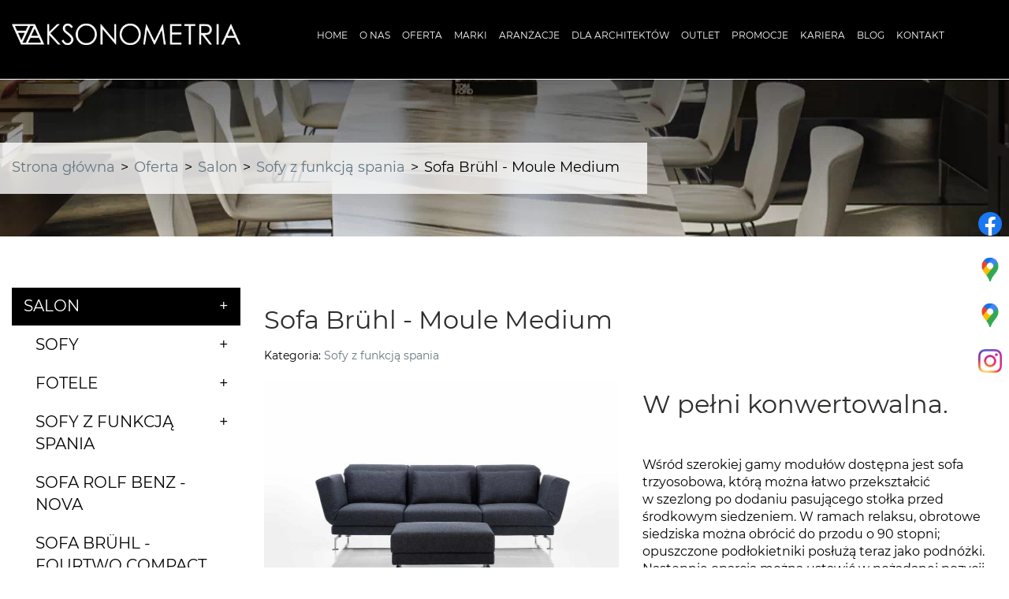

--- FILE ---
content_type: text/html; charset=utf-8
request_url: https://aksonometria.pl/oferta/salon/9-sofy-z-funkcja-spania/158-sofa-bruhl-moule-medium
body_size: 12799
content:
<!DOCTYPE html>
<html lang="pl-PL" itemscope itemtype="https://schema.org/WebPage">
<head>
<meta http-equiv="X-UA-Compatible" content="IE=edge">
<meta name="viewport" content="width=device-width, initial-scale=1">
<meta name="SKYPE_TOOLBAR" content="SKYPE_TOOLBAR_PARSER_COMPATIBLE">
<meta name="format-detection" content="telephone=no">
<meta charset="utf-8">
	<meta name="twitter:card" content="summary">
	<meta name="twitter:title" content="Meble na wymiar z litego drewna - Aksonometria w Warszawie">
	<meta name="twitter:description" content="Oferta mebli na wymiar w salonie Aksonometria w Warszawie. Sprzedaż mebli z litego drewna na zamówienie producentów Team7, Rolf Benz, Draenert i Huelsta.">
	<meta name="twitter:image" content="https://aksonometria.pl/images/design/logo.webp">
	<meta property="og:title" content="Meble na wymiar z litego drewna - Aksonometria w Warszawie">
	<meta property="og:type" content="article">
	<meta property="og:image" content="https://aksonometria.pl/images/design/logo.webp">
	<meta property="og:url" content="https://aksonometria.pl/">
	<meta property="og:description" content="Oferta mebli na wymiar w salonie Aksonometria w Warszawie. Sprzedaż mebli z litego drewna na zamówienie producentów Team7, Rolf Benz, Draenert i Huelsta.">
	<meta property="og:sitename" content="Aksonometria">
	<title>Sofa Brühl - Moule Medium</title>
	<link href="https://aksonometria.pl/oferta/salon/9-sofy-z-funkcja-spania/158-sofa-bruhl-moule-medium" rel="canonical">
	<link href="/images/design/favicon.ico" rel="icon" type="image/vnd.microsoft.icon">
	<style>#droppicsgallery167 .bx-wrapper {}#droppicsgallery167 .bx-wrapper .bx-viewport {     background-color : transparent;}#droppicsgallery167.droppicsgallerybxslider .droppicscats .wimg {height : 389px;width : 389px;}</style>
	<style>.block134 .mod_djc2catitems {background-color:rgba(255, 255, 255, 1);}.block134 .mod_djc2catitems .mod_djc2catitems_list li > a {font-family:montserratregular,Arial,Helvetica,sans-serif;font-size:20px;color:rgba(5, 5, 5, 1);border-radius:0px !important;border-bottom:1px solid rgba(255, 255, 255, 1);}.block134 .mod_djc2catitems .mod_djc2catitems_list li.active > a,.block134 .mod_djc2catitems .mod_djc2catitems_list li.current > a {color:rgba(255, 255, 255, 1);background-color:rgba(0, 0, 0, 1);}.block134 .mod_djc2catitems .mod_djc2catitems_list li:not(.active):hover > a,.block134 .mod_djc2catitems .mod_djc2catitems_list li:not(.active) > a:focus,.block134 .mod_djc2catitems .mod_djc2catitems_list li:not(.current):hover > a,.block134 .mod_djc2catitems .mod_djc2catitems_list li:not(.current) > a:focus {color:rgba(255, 255, 255, 1);background-color:rgba(0, 0, 0, 1);}.block134 .navbar-toggle{}.block134 .navbar-toggle:hover,.block134 .navbar-toggle:focus{}.block134 .navbar-toggle .icon-bar{}.block134 ul.sidenav li a[data-toggle]{ width: auto !important;position: absolute;top: 0;right: 0;background: none !important; z-index: 999;border: none !important; }.block134 .mod_djc2catitems .mod_djc2catitems_list li > a.arrow[aria-expanded=false] {}.block134 .mod_djc2catitems .mod_djc2catitems_list li > a:hover + a.arrow[aria-expanded=false],.block134 .mod_djc2catitems .mod_djc2catitems_list li > a + a.arrow[aria-expanded=false]:hover {color:rgba(255, 255, 255, 1);}.block134 .mod_djc2catitems .mod_djc2catitems_list li > a.arrow[aria-expanded=true] {}.block134 .mod_djc2catitems .mod_djc2catitems_list li > a:hover + a.arrow[aria-expanded=true],.block134 .mod_djc2catitems .mod_djc2catitems_list li > a + a.arrow[aria-expanded=true]:hover {color:rgba(255, 255, 255, 1);}.block134 .mod_djc2catitems .mod_djc2catitems_list > li.deeper-products > ul {}.block134 .mod_djc2catitems .mod_djc2catitems_list > li.deeper-products > ul li > a {border-radius:0px !important;padding-left:30px;}.block134 .mod_djc2catitems .mod_djc2catitems_list > li.deeper-products > ul li.active > a,.block134 .mod_djc2catitems .mod_djc2catitems_list > li.deeper-products > ul li.current > a {}.block134 .mod_djc2catitems .mod_djc2catitems_list > li.deeper-products > ul li:not(.active):hover > a,.block134 .mod_djc2catitems .mod_djc2catitems_list > li.deeper-products > ul li:not(.active) > a:focus,.block134 .mod_djc2catitems .mod_djc2catitems_list > li.deeper-products > ul li:not(.current):hover > a,.block134 .mod_djc2catitems .mod_djc2catitems_list > li.deeper-products > ul li:not(.current) > a:focus {}</style>
	<style>.block112 .pathwayicon, .block112 .breadcrumbs span:not(:first-of-type) { position: relative; }.block112 .pathwayicon span { position: absolute; visibility: hidden; }</style>
	<style>.block112 .breadcrumbs .divider {margin-left:7px;margin-right:7px;color:rgba(0, 0, 0, 1);}.block112 .breadcrumbs .active {color:rgba(0, 0, 0, 1);}</style>

	
	
	
	
	
	
	
	
	
	
	
	
	
	
	
	
	
	
	
	
	
	
	<meta property="og:title" content="Sofa Brühl - Moule Medium">
	<meta property="og:description" content="W pełni konwertowalna. Wśród szerokiej gamy modułów dostępna jest sofa trzyosobowa, którą można łatwo przekształcić w szezlong po dodaniu pasującego stołka przed środkowym siedzeniem. W ramach relaksu, obrotowe siedziska można obrócić do przodu o 90 stopni; opuszczone podłokietniki posłużą teraz...">
	<meta property="og:url" content="https://aksonometria.pl/oferta/salon/9-sofy-z-funkcja-spania/158-sofa-bruhl-moule-medium">
	<meta property="twitter:card" content="summary">
	<meta property="twitter:title" content="Sofa Brühl - Moule Medium">
	<meta property="twitter:description" content="W pełni konwertowalna. Wśród szerokiej gamy modułów dostępna jest sofa trzyosobowa, którą można łatwo przekształcić w szezlong po dodaniu pasującego stołka przed środkowym siedzeniem. W ramach relaksu, obrotowe siedziska można obrócić do przodu o 90 stopni; opuszczone podłokietniki posłużą teraz...">
	<link rel="preload stylesheet" as="style" href="/cache/e1f0d54a59cb09206bcaa2576e94e426.css" fetchpriority="high">
	<link rel="preload stylesheet" as="style" media="screen and (min-width: 768px)" href="/cache/desktop.css" fetchpriority="low">


<!-- Google tag (gtag.js) -->



<script async src="https://www.googletagmanager.com/gtag/js?id=G-HQB2XZJVWQ"></script><script>
  window.dataLayer = window.dataLayer || [];
  function gtag(){dataLayer.push(arguments);}
  gtag('js', new Date());

  gtag('config', 'G-HQB2XZJVWQ');
</script>
</head>
      <body class="body-xl page salonlight  lang-pl" data-itemid="538">


        <div id="wrapper">
            <div id="container">
                <header>
                                                <div class="center" data-center="1">
                    </div>
			        <div class="block95 ">

			
            <div class="col-xs-12">

								                <div class="inner row text-left">
																										<div class="section95" data-position="menugora" data-sid="95" data-parent="1">
<div class="clearfix"></div>
			        <div class="block96 ">

			
            <div class="col-xs-12 col-md-3 hidden-xs">

								                <div class="inner text-left text-center-xl text-center-lg text-center-md text-center-sm text-center-xs">
																										
<a href="https://aksonometria.pl/" class="logo">
    <img src="/images/design/logo.webp" alt="Asymetria Sp. z o.o. logo">
</a>																		                    </div>
																				                    <div class="clearfix"></div>
                </div>
			                        </div>
			
			        <div class="block137  align-center align-left-xs align-center-sm align-center-md align-center-lg align-center-xl">

			
            <div class="col-xs-12 col-sm-12 col-md-9">

								                <div class="inner row text-center">
																										          <nav class="navbar navbar-default navbar-custom">
              <div class="navbar-header">
                  <div class="visible-xs">
<a href="https://aksonometria.pl/" class="logo">
    <img src="/images/design/logo.webp" alt="Asymetria Sp. z o.o. logo">
</a>
</div>                <button type="button" class="navbar-toggle collapsed" data-toggle="collapse" data-target="#navbar-collapse-137" aria-expanded="false"><span class="sr-only">Toggle navigation</span> <span class="icon-bar"></span> <span class="icon-bar"></span> <span class="icon-bar"></span></button>
              </div>
              <div class="collapse navbar-collapse" id="navbar-collapse-137">
                <ul class="nav navbar-nav menu">
<li class="item-101">
<a href="/">Home</a>
</li>
<li class="item-344">
<a href="/o-nas">O nas</a>
</li>
<li class="item-345 active dropdown parent">
<a href="/oferta">Oferta</a>
            <a class="dropdown-toggle" href="#" data-toggle="dropdown" role="button" aria-haspopup="true" aria-expanded="false"> <span class="caret"></span></a><ul class="dropdown-menu">
<li class="item-538 current active">
<a href="/oferta/salon">Salon</a>
</li>
<li class="item-592">
<a href="/oferta/kuchnia">Kuchnia</a>
</li>
<li class="item-593">
<a href="/oferta/jadalnia">Jadalnia</a>
</li>
<li class="item-647">
<a href="/oferta/sypialnia-i-garderoba">Sypialnia i Garderoba</a>
</li>
<li class="item-707">
<a href="/oferta/outdoor">Outdoor</a>
</li>
<li class="item-708">
<a href="/oferta/przedpokoj">Przedpokój</a>
</li>
<li class="item-1215">
<a href="/oferta/butik">Butik</a>
</li>
<li class="item-1216">
<a href="/oferta/mlodziezowe">Młodzieżowe</a>
</li>
<li class="item-1217">
<a href="/oferta/biuro">Biuro</a>
</li>
<li class="item-1218">
<a href="/oferta/dodatki">Dodatki</a>
</li>
<li class="item-1382">
<a href="/oferta/panele-scienne">Panele ścienne</a>
</li>
</ul>
</li>
<li class="item-670">
<a href="/marki">Marki</a>
</li>
<li class="item-671">
<a href="/aranzacje">Aranżacje</a>
</li>
<li class="item-672">
<a href="/dla-architektow">Dla architektów</a>
</li>
<li class="item-1219">
<a href="/outlet">Outlet</a>
</li>
<li class="item-1615">
<a href="/promocje-katalog">Promocje</a>
</li>
<li class="item-1447">
<a href="/kariera">Kariera</a>
</li>
<li class="item-643">
<a href="/blog">Blog</a>
</li>
<li class="item-348">
<a href="/kontakt">Kontakt</a>
</li>
</ul>
</div>
</nav>
																		                    </div>
																				                    <div class="clearfix"></div>
                </div>
			                        </div>
			<div class="clearfix"></div>
</div>																		                    </div>
																				                    <div class="clearfix"></div>
                </div>
			                        </div>
			<div class="clearfix"></div>
<div class="center"></div>
			        <div class="block111 ">

			
            <div class="wrapper">

								                <div class="inner">
																										
<div class="banner">
<div class="inner">
<div class="center">
<div class="col-xs-12 title">
</div>

			        <div class="block112 ">

			
            <div class="col-xs-12">

								                <div class="inner text-left">
																										
<div class="breadcrumbs " itemscope itemtype="https://schema.org/BreadcrumbList">
    
    <span itemprop="itemListElement" itemscope itemtype="https://schema.org/ListItem"><a itemprop="item" href="/" class="pathwayicon">Strona główna<span itemprop="name">Strona główna</span></a><meta itemprop="position" content="1"></span><span class="divider">></span><span itemprop="itemListElement" itemscope itemtype="https://schema.org/ListItem"><a itemprop="item" href="/oferta" class="pathway"><span itemprop="name">Oferta</span></a><meta itemprop="position" content="2"></span><span class="divider">></span><span itemprop="itemListElement" itemscope itemtype="https://schema.org/ListItem"><a itemprop="item" href="/oferta/salon" class="pathway"><span itemprop="name">Salon</span></a><meta itemprop="position" content="3"></span><span class="divider">></span><span itemprop="itemListElement" itemscope itemtype="https://schema.org/ListItem"><a itemprop="item" href="/oferta/salon/9-sofy-z-funkcja-spania" class="pathway"><span itemprop="name">Sofy z funkcją spania</span></a><meta itemprop="position" content="4"></span><span class="divider">></span><span class="breadcrumbs_last" itemprop="name">Sofa Brühl - Moule Medium</span>
</div>
																		                    </div>
																				                    <div class="clearfix"></div>
                </div>
			                        </div>
			</div>
<div class="clearfix"></div>
</div>
<img src="https://aksonometria.pl/images/design/banner.webp" alt="duży jasny stół w salonie">
</div>


																		                    </div>
																				                    <div class="clearfix"></div>
                </div>
			                        </div>
			<div class="clearfix"></div>
<div class="center">
                    <div class="clearfix"></div>
                </div>
                                </header>
                <div id="main"> 
                    <div class="center">                    <div id="system-message-container">
	</div>


                                          <div class="left col-xs-12 col-md-3">
                                            
			        <div class="block134 ">

			
            <div class="wrapper">

								                <div class="inner text-left">
																										<div class="mod_djc2catitems">
<ul class="nav menu mod_djc2catitems_list sidenav showarrow">
<li class="col-xs-12 djc_catid-2 level0 current active parent deeper parent-expanded deeper-products">
<a href="/oferta/salon">Salon</a><ul class="menu nav nav-child">
<li class="col-xs-12 djc_catid-8 level1 parent deeper deeper-products">
<a href="/oferta/salon/8-sofy">Sofy</a><ul class="menu nav nav-child">
<li class="product"><a href="/oferta/salon/8-sofy/348-sofa-kaia">Sofa Kaia</a></li>
<li class="product"><a href="/oferta/salon/8-sofy/349-sofa-taya">Sofa Taya</a></li>
</ul>
<ul class="menu nav nav-child">
<li class="col-xs-12 djc_catid-68 level2 parent-products deeper-products">
<a href="/oferta/salon/68-rolf-benz">Rolf Benz</a><ul class="menu nav nav-child">
<li class="product"><a href="/oferta/salon/68-rolf-benz/334-sofa-rolf-benz-sina">Sofa Rolf Benz - Sina</a></li>
<li class="product"><a href="/oferta/salon/68-rolf-benz/8-sofa-rolf-benz-rb-50">Sofa Rolf Benz - RB 50</a></li>
<li class="product"><a href="/oferta/salon/68-rolf-benz/71-sofa-rolf-benz-cara">Sofa Rolf Benz - Cara</a></li>
<li class="product"><a href="/oferta/salon/68-rolf-benz/72-sofa-rolf-benz-ego">Sofa Rolf Benz - Ego</a></li>
<li class="product"><a href="/oferta/salon/68-rolf-benz/73-sofa-rolf-benz-jola">Sofa Rolf Benz -Jola</a></li>
<li class="product"><a href="/oferta/salon/68-rolf-benz/74-sofa-rolf-benz-kumo">Sofa Rolf Benz -Kumo</a></li>
<li class="product"><a href="/oferta/salon/68-rolf-benz/75-sofa-rolf-benz-linea">Sofa Rolf Benz - Linea</a></li>
<li class="product"><a href="/oferta/salon/68-rolf-benz/76-sofa-rolf-benz-liv">Sofa Rolf Benz - Liv</a></li>
<li class="product"><a href="/oferta/salon/68-rolf-benz/77-sofa-rolf-benz-mera">Sofa Rolf Benz - Mera</a></li>
<li class="product"><a href="/oferta/salon/68-rolf-benz/81-sofa-rolf-benz-nuvola">Sofa Rolf Benz - Nuvola</a></li>
<li class="product"><a href="/oferta/salon/68-rolf-benz/82-sofa-rolf-benz-onda">Sofa Rolf Benz - Onda</a></li>
<li class="product"><a href="/oferta/salon/68-rolf-benz/83-sofa-rolf-benz-plura">Sofa Rolf Benz -Plura</a></li>
<li class="product"><a href="/oferta/salon/68-rolf-benz/85-sofa-rolf-benz-volo">Sofa Rolf Benz - Volo</a></li>
<li class="product"><a href="/oferta/salon/68-rolf-benz/87-sofa-rolf-benz-310">Sofa Rolf Benz - 310</a></li>
<li class="product"><a href="/oferta/salon/68-rolf-benz/88-sofa-rolf-benz-322">Sofa Rolf Benz - 322</a></li>
<li class="product"><a href="/oferta/salon/68-rolf-benz/89-sofa-rolf-benz-6500">Sofa Rolf Benz - 6500</a></li>
</ul>
</li>
<li class="col-xs-12 djc_catid-69 level2 parent-products deeper-products">
<a href="/oferta/salon/69-bruhl">Brühl</a><ul class="menu nav nav-child">
<li class="product"><a href="/oferta/salon/69-bruhl/90-sofa-bruhl-bongo-bay">Sofa Brühl - Bongo Bay</a></li>
<li class="product"><a href="/oferta/salon/69-bruhl/91-sofa-bruhl-magnolia">Sofa Brühl - Magnolia</a></li>
<li class="product"><a href="/oferta/salon/69-bruhl/92-sofa-bruhl-easy-pieces-forever">Sofa Brühl - Easy Pieces Forever</a></li>
<li class="product"><a href="/oferta/salon/69-bruhl/94-sofa-bruhl-embrace">Sofa Brühl - Embrace</a></li>
<li class="product"><a href="/oferta/salon/69-bruhl/95-sofa-bruhl-amber">Sofa Brühl - Amber</a></li>
<li class="product"><a href="/oferta/salon/69-bruhl/99-sofa-bruhl-amber-large">Sofa Brühl - Amber Large</a></li>
<li class="product"><a href="/oferta/salon/69-bruhl/100-sofa-bruhl-mosspink">Sofa Brühl - Mosspink</a></li>
<li class="product"><a href="/oferta/salon/69-bruhl/101-sofa-bruhl-floret">Sofa Brühl - Floret</a></li>
<li class="product"><a href="/oferta/salon/69-bruhl/102-sofa-bruhl-add1">Sofa Brühl - add1••</a></li>
<li class="product"><a href="/oferta/salon/69-bruhl/103-sofa-bruhl-alba">Sofa Brühl - Alba</a></li>
<li class="product"><a href="/oferta/salon/69-bruhl/104-sofa-bruhl-magnat">Sofa Brühl - Magnat</a></li>
<li class="product"><a href="/oferta/salon/69-bruhl/105-sofa-bruhl-tomo-compact">Sofa Brühl - Tomo Compact</a></li>
<li class="product"><a href="/oferta/salon/69-bruhl/106-sofa-bruhl-sumo">Sofa Brühl - Sumo</a></li>
<li class="product"><a href="/oferta/salon/69-bruhl/107-sofa-bruhl-powder">Sofa Brühl - Powder</a></li>
<li class="product"><a href="/oferta/salon/69-bruhl/108-sofa-bruhl-tomo-soft">Sofa Brühl - Tomo Soft</a></li>
<li class="product"><a href="/oferta/salon/69-bruhl/109-sofa-bruhl-visavis">Sofa Brühl - Visavis</a></li>
</ul>
</li>
<li class="col-xs-12 djc_catid-70 level2 parent-products deeper-products">
<a href="/oferta/salon/70-wittmann">Wittmann</a><ul class="menu nav nav-child"><li class="product"><a href="/oferta/salon/70-wittmann/293-sofa-wittmann-vouelta">Sofa WITTMANN Vouelta</a></li></ul>
</li>
</ul>
</li>
<li class="col-xs-12 djc_catid-10 level1 parent-products deeper-products">
<a href="/oferta/salon/10-fotele">Fotele</a><ul class="menu nav nav-child">
<li class="product"><a href="/oferta/salon/10-fotele/10-fotel-rolf-benz-rb-50">Fotel Rolf Benz - RB 50</a></li>
<li class="product"><a href="/oferta/salon/10-fotele/110-fotel-rolf-benz-rb-383">Fotel Rolf Benz - RB 383</a></li>
<li class="product"><a href="/oferta/salon/10-fotele/111-fotel-rolf-benz-rb-384">Fotel Rolf Benz - RB 384</a></li>
<li class="product"><a href="/oferta/salon/10-fotele/112-fotel-rolf-benz-rb-394">Fotel Rolf Benz - RB 394</a></li>
<li class="product"><a href="/oferta/salon/10-fotele/113-fotel-rolf-benz-rb-562">Fotel Rolf Benz - RB 562</a></li>
<li class="product"><a href="/oferta/salon/10-fotele/114-fotel-rolf-benz-rb-594">Fotel Rolf Benz - RB 594</a></li>
<li class="product"><a href="/oferta/salon/10-fotele/115-fotel-rolf-benz-rb-684">Fotel Rolf Benz - RB 684</a></li>
<li class="product"><a href="/oferta/salon/10-fotele/116-fotel-rolf-benz-rb-ego">Fotel Rolf Benz - RB EGO</a></li>
<li class="product"><a href="/oferta/salon/10-fotele/117-fotel-rolf-benz-rb-jack">Fotel Rolf Benz - RB JACK</a></li>
<li class="product"><a href="/oferta/salon/10-fotele/118-fotel-rolf-benz-rb-meg">Fotel Rolf Benz - RB MEG</a></li>
<li class="product"><a href="/oferta/salon/10-fotele/119-fotel-bruhl-bongo-bay">Fotel Brühl - Bongo Bay</a></li>
<li class="product"><a href="/oferta/salon/10-fotele/120-fotel-bruhl-amandine">Fotel Brühl - Amandine</a></li>
<li class="product"><a href="/oferta/salon/10-fotele/121-fotel-bruhl-armand">Fotel Brühl - Armand</a></li>
<li class="product"><a href="/oferta/salon/10-fotele/122-fotel-bruhl-magnolia">Fotel Brühl - Magnolia</a></li>
<li class="product"><a href="/oferta/salon/10-fotele/123-fotel-bruhl-easy-pieces-forever">Fotel Brühl - Easy Pieces Forever</a></li>
<li class="product"><a href="/oferta/salon/10-fotele/124-fotel-bruhl-grace">Fotel Brühl - Grace</a></li>
<li class="product"><a href="/oferta/salon/10-fotele/125-fotel-bruhl-embrace">Fotel Brühl - Embrace</a></li>
<li class="product"><a href="/oferta/salon/10-fotele/126-fotel-bruhl-moule">Fotel Brühl - Moule</a></li>
<li class="product"><a href="/oferta/salon/10-fotele/127-fotel-bruhl-amber">Fotel Brühl - Amber</a></li>
<li class="product"><a href="/oferta/salon/10-fotele/128-fotel-bruhl-roro-small">Fotel Brühl - Roro Small</a></li>
<li class="product"><a href="/oferta/salon/10-fotele/129-fotel-bruhl-roro-medium">Fotel Brühl - Roro Medium</a></li>
<li class="product"><a href="/oferta/salon/10-fotele/130-fotel-bruhl-roro-soft">Fotel Brühl - Roro Soft</a></li>
<li class="product"><a href="/oferta/salon/10-fotele/131-fotel-bruhl-mosspink">Fotel Brühl - Mosspink</a></li>
<li class="product"><a href="/oferta/salon/10-fotele/132-fotel-bruhl-floret">Fotel Brühl - Floret</a></li>
<li class="product"><a href="/oferta/salon/10-fotele/133-fotel-bruhl-lemon-blossom">Fotel Brühl - Lemon Blossom</a></li>
<li class="product"><a href="/oferta/salon/10-fotele/134-fotel-bruhl-libellule-wood">Fotel Brühl - Libellule Wood</a></li>
<li class="product"><a href="/oferta/salon/10-fotele/135-fotel-bruhl-libellule-princess">Fotel Brühl - Libellule Princess</a></li>
<li class="product"><a href="/oferta/salon/10-fotele/136-fotel-bruhl-libellule">Fotel Brühl - Libellule</a></li>
<li class="product"><a href="/oferta/salon/10-fotele/137-fotel-bruhl-morning-dew">Fotel Brühl - Morning Dew</a></li>
<li class="product"><a href="/oferta/salon/10-fotele/138-fotel-bruhl-poem">Fotel Brühl - Poem</a></li>
<li class="product"><a href="/oferta/salon/10-fotele/139-fotel-bruhl-powder">Fotel Brühl - Powder</a></li>
<li class="product"><a href="/oferta/salon/10-fotele/140-fotel-bruhl-gerard">Fotel Brühl - Gerard</a></li>
<li class="product"><a href="/oferta/salon/10-fotele/141-fotel-bruhl-victor">Fotel Brühl - Victor</a></li>
<li class="product"><a href="/oferta/salon/10-fotele/142-fotel-bruhl-tomo">Fotel Brühl - Tomo</a></li>
<li class="product"><a href="/oferta/salon/10-fotele/143-fotel-bruhl-magnat">Fotel Brühl - Magnat</a></li>
<li class="product"><a href="/oferta/salon/10-fotele/144-fotel-bruhl-visavis">Fotel Brühl - Visavis</a></li>
<li class="product"><a href="/oferta/salon/10-fotele/145-fotel-bruhl-add1">Fotel Brühl - add1••</a></li>
<li class="product"><a href="/oferta/salon/10-fotele/146-fotel-bruhl-jo">Fotel Brühl - JO</a></li>
<li class="product"><a href="/oferta/salon/10-fotele/147-fotel-bruhl-randolph">Fotel Brühl - Randolph</a></li>
<li class="product"><a href="/oferta/salon/10-fotele/148-fotel-bruhl-sumo">Fotel Brühl - Sumo</a></li>
<li class="product"><a href="/oferta/salon/10-fotele/294-fotel-wittmann-vouelta">Fotel WITTMANN Vouelta</a></li>
</ul>
</li>
<li class="col-xs-12 djc_catid-9 level1 parent-products deeper-products">
<a href="/oferta/salon/9-sofy-z-funkcja-spania">Sofy z&nbsp;funkcją spania</a><ul class="menu nav nav-child">
<li class="product"><a href="/oferta/salon/9-sofy-z-funkcja-spania/9-sofa-rolf-benz-nova">Sofa Rolf Benz - Nova</a></li>
<li class="product"><a href="/oferta/salon/9-sofy-z-funkcja-spania/149-sofa-bruhl-fourtwo-compact">Sofa Brühl - FourTwo Compact</a></li>
<li class="product"><a href="/oferta/salon/9-sofy-z-funkcja-spania/150-sofa-bruhl-fourtwo-soft">Sofa Brühl - FourTwo Soft</a></li>
<li class="product"><a href="/oferta/salon/9-sofy-z-funkcja-spania/151-sofa-bruhl-jerry">Sofa Brühl - Jerry</a></li>
<li class="product"><a href="/oferta/salon/9-sofy-z-funkcja-spania/152-sofa-bruhl-camp">Sofa Brühl - Camp</a></li>
<li class="product"><a href="/oferta/salon/9-sofy-z-funkcja-spania/153-sofa-bruhl-cara">Sofa Brühl - Cara</a></li>
<li class="product"><a href="/oferta/salon/9-sofy-z-funkcja-spania/154-sofa-bruhl-fold-out">Sofa Brühl - Fold Out</a></li>
<li class="product"><a href="/oferta/salon/9-sofy-z-funkcja-spania/155-sofa-bruhl-quint">Sofa Brühl - Quint</a></li>
<li class="product"><a href="/oferta/salon/9-sofy-z-funkcja-spania/156-sofa-bruhl-tam">Sofa Brühl - Tam</a></li>
<li class="product"><a href="/oferta/salon/9-sofy-z-funkcja-spania/157-sofa-bruhl-moule-large">Sofa Brühl - Moule Large</a></li>
<li class="product active"><a href="/oferta/salon/9-sofy-z-funkcja-spania/158-sofa-bruhl-moule-medium">Sofa Brühl - Moule Medium</a></li>
<li class="product"><a href="/oferta/salon/9-sofy-z-funkcja-spania/159-sofa-bruhl-moule-small">Sofa Brühl - Moule Small</a></li>
<li class="product"><a href="/oferta/salon/9-sofy-z-funkcja-spania/160-sofa-bruhl-roro-medium">Sofa Brühl - Roro Medium</a></li>
<li class="product"><a href="/oferta/salon/9-sofy-z-funkcja-spania/161-sofa-bruhl-roro-small">Sofa Brühl - Roro Small</a></li>
<li class="product"><a href="/oferta/salon/9-sofy-z-funkcja-spania/162-sofa-bruhl-roro-soft">Sofa Brühl - Roro Soft</a></li>
</ul>
</li>
<li class="col-xs-12 djc_catid-11 level1 parent-products deeper-products">
<a href="/oferta/salon/11-szafki-rtv">Szafki rtv</a><ul class="menu nav nav-child">
<li class="product"><a href="/oferta/salon/11-szafki-rtv/163-szafki-rtv-team7">Szafki rtv - TEAM7</a></li>
<li class="product"><a href="/oferta/salon/11-szafki-rtv/165-szafki-rtv-cubus">Szafki rtv - Cubus</a></li>
<li class="product"><a href="/oferta/salon/11-szafki-rtv/166-szafki-rtv-cubus-pure">Szafki rtv - Cubus Pure</a></li>
<li class="product"><a href="/oferta/salon/11-szafki-rtv/167-szafki-rtv-filigno">Szafki rtv - Filigno</a></li>
</ul>
</li>
<li class="col-xs-12 djc_catid-12 level1 parent-products deeper-products">
<a href="/oferta/salon/12-regaly-i-komody">Regały i&nbsp;komody</a><ul class="menu nav nav-child">
<li class="product"><a href="/oferta/salon/12-regaly-i-komody/164-regaly-graphic-design-elements">Regały - graphic design elements</a></li>
<li class="product"><a href="/oferta/salon/12-regaly-i-komody/224-komoda-team-7-cubus">Komoda Team 7 - Cubus</a></li>
</ul>
</li>
<li class="col-xs-12 djc_catid-13 level1 parent-products deeper-products">
<a href="/oferta/salon/13-stoliki-kawowe">Stoliki kawowe</a><ul class="menu nav nav-child">
<li class="product"><a href="/oferta/salon/13-stoliki-kawowe/168-stoliki-kawowe-team7-lift">Stoliki kawowe - TEAM7 Lift</a></li>
<li class="product"><a href="/oferta/salon/13-stoliki-kawowe/169-stoliki-kawowe-team7-lux">Stoliki kawowe - TEAM7 Lux</a></li>
<li class="product"><a href="/oferta/salon/13-stoliki-kawowe/170-stoliki-kawowe-team7-filigno">Stoliki kawowe - TEAM7 Filigno</a></li>
<li class="product"><a href="/oferta/salon/13-stoliki-kawowe/171-stoliki-kawowe-team7-stern">Stoliki kawowe - TEAM7 Stern</a></li>
<li class="product"><a href="/oferta/salon/13-stoliki-kawowe/172-stoliki-kawowe-team7-juwel">Stoliki kawowe - TEAM7 Juwel</a></li>
<li class="product"><a href="/oferta/salon/13-stoliki-kawowe/173-stoliki-kawowe-team7-ur">Stoliki kawowe - TEAM7 Ur</a></li>
<li class="product"><a href="/oferta/salon/13-stoliki-kawowe/174-stoliki-kawowe-team7-c3">Stoliki kawowe - TEAM7 c3</a></li>
<li class="product"><a href="/oferta/salon/13-stoliki-kawowe/175-stoliki-kawowe-team7-cubus">Stoliki kawowe - TEAM7 Cubus</a></li>
<li class="product"><a href="/oferta/salon/13-stoliki-kawowe/176-stoliki-kawowe-team7-sidekick">Stoliki kawowe - TEAM7 Sidekick</a></li>
<li class="product"><a href="/oferta/salon/13-stoliki-kawowe/177-stoliki-kawowe-team7-loup">Stoliki kawowe - TEAM7 Loup</a></li>
<li class="product"><a href="/oferta/salon/13-stoliki-kawowe/178-stoliki-kawowe-team7-clip">Stoliki kawowe - TEAM7 Clip</a></li>
<li class="product"><a href="/oferta/salon/13-stoliki-kawowe/179-stoliki-kawowe-team7-hi">Stoliki kawowe - TEAM7 hi!</a></li>
<li class="product"><a href="/oferta/salon/13-stoliki-kawowe/180-stoliki-kawowe-team7-oak-block">Stoliki kawowe - TEAM7 Oak block</a></li>
<li class="product"><a href="/oferta/salon/13-stoliki-kawowe/181-stoliki-kawowe-rolf-benz-901">Stoliki kawowe - Rolf Benz 901</a></li>
<li class="product"><a href="/oferta/salon/13-stoliki-kawowe/182-stoliki-kawowe-rolf-benz-902">Stoliki kawowe - Rolf Benz 902</a></li>
<li class="product"><a href="/oferta/salon/13-stoliki-kawowe/183-stoliki-kawowe-rolf-benz-910">Stoliki kawowe - Rolf Benz 910</a></li>
<li class="product"><a href="/oferta/salon/13-stoliki-kawowe/184-stoliki-kawowe-rolf-benz-920">Stoliki kawowe - Rolf Benz 920</a></li>
<li class="product"><a href="/oferta/salon/13-stoliki-kawowe/185-stoliki-kawowe-rolf-benz-922">Stoliki kawowe - Rolf Benz 922</a></li>
<li class="product"><a href="/oferta/salon/13-stoliki-kawowe/186-stoliki-kawowe-rolf-benz-926">Stoliki kawowe - Rolf Benz 926</a></li>
<li class="product"><a href="/oferta/salon/13-stoliki-kawowe/187-stoliki-kawowe-rolf-benz-927">Stoliki kawowe - Rolf Benz 927</a></li>
<li class="product"><a href="/oferta/salon/13-stoliki-kawowe/188-stoliki-kawowe-rolf-benz-931">Stoliki kawowe - Rolf Benz 931</a></li>
<li class="product"><a href="/oferta/salon/13-stoliki-kawowe/189-stoliki-kawowe-rolf-benz-932">Stoliki kawowe - Rolf Benz 932</a></li>
<li class="product"><a href="/oferta/salon/13-stoliki-kawowe/190-stoliki-kawowe-rolf-benz-934">Stoliki kawowe - Rolf Benz 934</a></li>
<li class="product"><a href="/oferta/salon/13-stoliki-kawowe/191-stoliki-kawowe-rolf-benz-940">Stoliki kawowe - Rolf Benz 940</a></li>
<li class="product"><a href="/oferta/salon/13-stoliki-kawowe/192-stoliki-kawowe-rolf-benz-942">Stoliki kawowe - Rolf Benz 942</a></li>
<li class="product"><a href="/oferta/salon/13-stoliki-kawowe/193-stoliki-kawowe-rolf-benz-948">Stoliki kawowe - Rolf Benz 948</a></li>
<li class="product"><a href="/oferta/salon/13-stoliki-kawowe/194-stoliki-kawowe-rolf-benz-968">Stoliki kawowe - Rolf Benz 968</a></li>
<li class="product"><a href="/oferta/salon/13-stoliki-kawowe/195-stoliki-kawowe-rolf-benz-972">Stoliki kawowe - Rolf Benz 972</a></li>
<li class="product"><a href="/oferta/salon/13-stoliki-kawowe/196-stoliki-kawowe-rolf-benz-973">Stoliki kawowe - Rolf Benz 973</a></li>
<li class="product"><a href="/oferta/salon/13-stoliki-kawowe/197-stoliki-kawowe-rolf-benz-985">Stoliki kawowe - Rolf Benz 985</a></li>
<li class="product"><a href="/oferta/salon/13-stoliki-kawowe/198-stoliki-kawowe-rolf-benz-1150">Stoliki kawowe - Rolf Benz 1150</a></li>
<li class="product"><a href="/oferta/salon/13-stoliki-kawowe/199-stoliki-kawowe-rolf-benz-8010">Stoliki kawowe - Rolf Benz 8010</a></li>
<li class="product"><a href="/oferta/salon/13-stoliki-kawowe/200-stoliki-kawowe-rolf-benz-8030">Stoliki kawowe - Rolf Benz 8030</a></li>
<li class="product"><a href="/oferta/salon/13-stoliki-kawowe/201-stoliki-kawowe-rolf-benz-8290">Stoliki kawowe - Rolf Benz 8290</a></li>
<li class="product"><a href="/oferta/salon/13-stoliki-kawowe/202-stoliki-kawowe-rolf-benz-8330">Stoliki kawowe - Rolf Benz 8330</a></li>
<li class="product"><a href="/oferta/salon/13-stoliki-kawowe/203-stoliki-kawowe-rolf-benz-8440">Stoliki kawowe - Rolf Benz 8440</a></li>
<li class="product"><a href="/oferta/salon/13-stoliki-kawowe/204-stoliki-kawowe-rolf-benz-8480">Stoliki kawowe - Rolf Benz 8480</a></li>
<li class="product"><a href="/oferta/salon/13-stoliki-kawowe/205-stoliki-kawowe-rolf-benz-8710">Stoliki kawowe - Rolf Benz 8710</a></li>
<li class="product"><a href="/oferta/salon/13-stoliki-kawowe/206-stoliki-kawowe-rolf-benz-8770">Stoliki kawowe - Rolf Benz 8770</a></li>
<li class="product"><a href="/oferta/salon/13-stoliki-kawowe/207-stoliki-kawowe-rolf-benz-8870">Stoliki kawowe - Rolf Benz 8870</a></li>
</ul>
</li>
</ul>
</li>
<li class="col-xs-12 djc_catid-3 level0 parent deeper deeper-products">
<a href="/oferta/kuchnia">Kuchnia</a><ul class="menu nav nav-child"><li class="col-xs-12 djc_catid-16 level1 parent-products deeper-products">
<a href="/oferta/kuchnia/16-kuchnie">Kuchnie</a><ul class="menu nav nav-child">
<li class="product"><a href="/oferta/kuchnia/16-kuchnie/208-kuchnia-team7-echtzeit">Kuchnia Team7 - echt.zeit</a></li>
<li class="product"><a href="/oferta/kuchnia/16-kuchnie/210-kuchnia-team7-filigno-1">Kuchnia Team7 - Filigno</a></li>
<li class="product"><a href="/oferta/kuchnia/16-kuchnie/211-kuchnia-team7-black-line">Kuchnia Team7 - Black Line</a></li>
<li class="product"><a href="/oferta/kuchnia/16-kuchnie/212-kuchnia-team7-k7-wyspa">Kuchnia Team7 - K7 wyspa</a></li>
<li class="product"><a href="/oferta/kuchnia/16-kuchnie/213-kuchnia-team7-linee">Kuchnia Team7 - Linee</a></li>
<li class="product"><a href="/oferta/kuchnia/16-kuchnie/214-kuchnia-team7-cera-line">Kuchnia Team7 - Cera Line</a></li>
<li class="product"><a href="/oferta/kuchnia/16-kuchnie/215-kuchnia-team7-l1">Kuchnia Team7 - l1</a></li>
<li class="product"><a href="/oferta/kuchnia/16-kuchnie/216-kuchnia-team7-loft">Kuchnia Team7 - Loft</a></li>
<li class="product"><a href="/oferta/kuchnia/16-kuchnie/217-kuchnia-team7-rondo">Kuchnia Team7 - Rondo</a></li>
<li class="product"><a href="/oferta/kuchnia/16-kuchnie/298-kuchnia-hacker-kuchen">Kuchnia Häcker Küchen</a></li>
</ul>
</li></ul>
</li>
<li class="col-xs-12 djc_catid-4 level0 parent deeper deeper-products">
<a href="/oferta/jadalnia">Jadalnia</a><ul class="menu nav nav-child">
<li class="col-xs-12 djc_catid-17 level1 parent-products deeper-products">
<a href="/oferta/jadalnia/17-krzesla">Krzesła</a><ul class="menu nav nav-child">
<li class="product"><a href="/oferta/jadalnia/17-krzesla/12-krzeslo-team-7-girado">krzesło Team 7 - Girado</a></li>
<li class="product"><a href="/oferta/jadalnia/17-krzesla/48-krzeslo-team-7-lui">krzesło Team 7 - Lui</a></li>
<li class="product"><a href="/oferta/jadalnia/17-krzesla/49-krzeslo-team-7-lui-plus">krzesło Team 7 - Lui Plus</a></li>
<li class="product"><a href="/oferta/jadalnia/17-krzesla/50-krzeslo-team-7-grand-lui">krzesło Team 7 - Grand Lui</a></li>
<li class="product"><a href="/oferta/jadalnia/17-krzesla/51-krzeslo-team-7-flor">krzesło Team 7 - Flor</a></li>
<li class="product"><a href="/oferta/jadalnia/17-krzesla/52-krzeslo-team-7-magnum">krzesło Team 7 - Magnum</a></li>
<li class="product"><a href="/oferta/jadalnia/17-krzesla/53-krzeslo-team-7-aye">krzesło Team 7 - Aye</a></li>
<li class="product"><a href="/oferta/jadalnia/17-krzesla/54-krzeslo-team-7-s1">krzesło Team 7 - S1</a></li>
<li class="product"><a href="/oferta/jadalnia/17-krzesla/55-krzeslo-team-7-mylon">krzesło Team 7 - Mylon</a></li>
<li class="product"><a href="/oferta/jadalnia/17-krzesla/56-krzeslo-team-7-f1">krzesło Team 7 - F1</a></li>
<li class="product"><a href="/oferta/jadalnia/17-krzesla/57-krzeslo-team-7-eviva">krzesło Team 7 - Eviva</a></li>
<li class="product"><a href="/oferta/jadalnia/17-krzesla/58-krzeslo-rolf-benz-smo">krzesło Rolf Benz - SMO</a></li>
<li class="product"><a href="/oferta/jadalnia/17-krzesla/59-krzeslo-rolf-benz-eni">krzesło Rolf Benz - ENI</a></li>
<li class="product"><a href="/oferta/jadalnia/17-krzesla/60-krzeslo-rolf-benz-noa">krzesło Rolf Benz - NOA</a></li>
<li class="product"><a href="/oferta/jadalnia/17-krzesla/61-krzeslo-rolf-benz-600">krzesło Rolf Benz - 600</a></li>
<li class="product"><a href="/oferta/jadalnia/17-krzesla/62-krzeslo-rolf-benz-620">krzesło Rolf Benz - 620</a></li>
<li class="product"><a href="/oferta/jadalnia/17-krzesla/63-krzeslo-rolf-benz-640">krzesło Rolf Benz - 640</a></li>
<li class="product"><a href="/oferta/jadalnia/17-krzesla/64-krzeslo-rolf-benz-641">krzesło Rolf Benz - 641</a></li>
<li class="product"><a href="/oferta/jadalnia/17-krzesla/65-krzeslo-rolf-benz-650">krzesło Rolf Benz - 650</a></li>
<li class="product"><a href="/oferta/jadalnia/17-krzesla/66-krzeslo-rolf-benz-651">krzesło Rolf Benz - 651</a></li>
<li class="product"><a href="/oferta/jadalnia/17-krzesla/67-krzeslo-rolf-benz-652">krzesło Rolf Benz - 652</a></li>
<li class="product"><a href="/oferta/jadalnia/17-krzesla/68-krzeslo-rolf-benz-655">krzesło Rolf Benz - 655</a></li>
<li class="product"><a href="/oferta/jadalnia/17-krzesla/69-krzeslo-rolf-benz-7800">krzesło Rolf Benz - 7800</a></li>
</ul>
</li>
<li class="col-xs-12 djc_catid-18 level1 parent-products deeper-products">
<a href="/oferta/jadalnia/18-stoly">Stoły</a><ul class="menu nav nav-child">
<li class="product"><a href="/oferta/jadalnia/18-stoly/13-stol-team-7-tak">Stół Team 7 - Tak</a></li>
<li class="product"><a href="/oferta/jadalnia/18-stoly/27-stol-team-7-echtzeit">Stół Team 7 - echt.zeit</a></li>
<li class="product"><a href="/oferta/jadalnia/18-stoly/28-stol-team-7-flaye">Stół Team 7 - Flaye</a></li>
<li class="product"><a href="/oferta/jadalnia/18-stoly/31-stol-team-7-loft-1">Stół Team 7 - Loft</a></li>
<li class="product"><a href="/oferta/jadalnia/18-stoly/32-stol-team-7-magnum">Stół Team 7 - Magnum</a></li>
<li class="product"><a href="/oferta/jadalnia/18-stoly/33-stol-team-7-mylon">Stół Team 7 - Mylon</a></li>
<li class="product"><a href="/oferta/jadalnia/18-stoly/34-stol-team-7-nox">Stół Team 7 - Nox</a></li>
<li class="product"><a href="/oferta/jadalnia/18-stoly/35-stol-team-7-taso">Stół Team 7 -Taso</a></li>
<li class="product"><a href="/oferta/jadalnia/18-stoly/36-stol-team-7-tema">Stół Team 7 - Tema</a></li>
<li class="product"><a href="/oferta/jadalnia/18-stoly/37-stol-team-7-yps">Stół Team 7 - Yps</a></li>
<li class="product"><a href="/oferta/jadalnia/18-stoly/38-stol-rolf-benz-900">Stół Rolf Benz - 900</a></li>
<li class="product"><a href="/oferta/jadalnia/18-stoly/39-stol-rolf-benz-909">Stół Rolf Benz - 909</a></li>
<li class="product"><a href="/oferta/jadalnia/18-stoly/40-stol-rolf-benz-921">Stół Rolf Benz - 921</a></li>
<li class="product"><a href="/oferta/jadalnia/18-stoly/41-stol-rolf-benz-924">Stół Rolf Benz - 924</a></li>
<li class="product"><a href="/oferta/jadalnia/18-stoly/42-stol-rolf-benz-929">Stół Rolf Benz - 929</a></li>
<li class="product"><a href="/oferta/jadalnia/18-stoly/43-stol-rolf-benz-957">Stół Rolf Benz - 957</a></li>
<li class="product"><a href="/oferta/jadalnia/18-stoly/44-stol-rolf-benz-964">Stół Rolf Benz - 964</a></li>
<li class="product"><a href="/oferta/jadalnia/18-stoly/45-stol-rolf-benz-965">Stół Rolf Benz - 965</a></li>
<li class="product"><a href="/oferta/jadalnia/18-stoly/46-stol-rolf-benz-988">Stół Rolf Benz - 988</a></li>
<li class="product"><a href="/oferta/jadalnia/18-stoly/47-stol-rolf-benz-8950">Stół Rolf Benz - 8950</a></li>
</ul>
</li>
<li class="col-xs-12 djc_catid-19 level1 parent-products deeper-products">
<a href="/oferta/jadalnia/19-witryny">Witryny</a><ul class="menu nav nav-child">
<li class="product"><a href="/oferta/jadalnia/19-witryny/14-witryna-team-7-nox">Witryna Team 7 - Nox</a></li>
<li class="product"><a href="/oferta/jadalnia/19-witryny/219-witryna-team-7-cubus-pure">Witryna Team 7 - Cubus Pure</a></li>
<li class="product"><a href="/oferta/jadalnia/19-witryny/220-witryna-team-7-cubus">Witryna Team 7 - Cubus</a></li>
<li class="product"><a href="/oferta/jadalnia/19-witryny/221-witryna-team-7-filigno">Witryna Team 7 - Filigno</a></li>
</ul>
</li>
<li class="col-xs-12 djc_catid-20 level1 parent-products deeper-products">
<a href="/oferta/jadalnia/20-komody">Komody</a><ul class="menu nav nav-child">
<li class="product"><a href="/oferta/jadalnia/20-komody/222-komoda-team-7-nox">Komoda Team 7 - Nox</a></li>
<li class="product"><a href="/oferta/jadalnia/20-komody/223-komoda-team-7-cubus-pure">Komoda Team 7 - Cubus Pure</a></li>
<li class="product"><a href="/oferta/jadalnia/20-komody/225-komoda-team-7-filigno">Komoda Team 7 - Filigno</a></li>
</ul>
</li>
<li class="col-xs-12 djc_catid-21 level1 parent-products deeper-products">
<a href="/oferta/jadalnia/21-krzesla-barowe">Krzesła barowe</a><ul class="menu nav nav-child">
<li class="product"><a href="/oferta/jadalnia/21-krzesla-barowe/226-hoker-team7-ark">hoker Team7 - Ark</a></li>
<li class="product"><a href="/oferta/jadalnia/21-krzesla-barowe/227-hoker-rolf-benz-650">hoker Rolf Benz - 650</a></li>
<li class="product"><a href="/oferta/jadalnia/21-krzesla-barowe/228-hoker-rolf-benz-651">hoker Rolf Benz - 651</a></li>
<li class="product"><a href="/oferta/jadalnia/21-krzesla-barowe/229-hoker-rolf-benz-652">hoker Rolf Benz - 652</a></li>
<li class="product"><a href="/oferta/jadalnia/21-krzesla-barowe/230-hoker-kff-arva">hoker KFF - Arva</a></li>
</ul>
</li>
</ul>
</li>
<li class="col-xs-12 djc_catid-5 level0 parent deeper deeper-products">
<a href="/oferta/sypialnia-i-garderoba">Sypialnia i&nbsp;Garderoba</a><ul class="menu nav nav-child">
<li class="col-xs-12 djc_catid-22 level1 parent-products deeper-products">
<a href="/oferta/sypialnia-i-garderoba/22-lozka">Łóżka</a><ul class="menu nav nav-child">
<li class="product"><a href="/oferta/sypialnia-i-garderoba/22-lozka/231-lozko-team7-float">Łóżko Team7 - Float</a></li>
<li class="product"><a href="/oferta/sypialnia-i-garderoba/22-lozka/232-lozko-team7-riletto">Łóżko Team7 - Riletto</a></li>
<li class="product"><a href="/oferta/sypialnia-i-garderoba/22-lozka/233-lozko-team7-nox">Łóżko Team7 - Nox</a></li>
<li class="product"><a href="/oferta/sypialnia-i-garderoba/22-lozka/234-lozko-team7-times">Łóżko Team7 - Times</a></li>
<li class="product"><a href="/oferta/sypialnia-i-garderoba/22-lozka/235-lozko-team7-mylon">Łóżko Team7 - Mylon</a></li>
<li class="product"><a href="/oferta/sypialnia-i-garderoba/22-lozka/236-lozko-team7-light">Łóżko Team7 - Light</a></li>
<li class="product"><a href="/oferta/sypialnia-i-garderoba/22-lozka/237-lozko-team7-sesam">Łóżko Team7 - Sesam</a></li>
<li class="product"><a href="/oferta/sypialnia-i-garderoba/22-lozka/238-lozko-team7-lunetto">Łóżko Team7 - Lunetto</a></li>
<li class="product"><a href="/oferta/sypialnia-i-garderoba/22-lozka/239-lozko-team7-cubus-tandem">Łóżko Team7 - Cubus Tandem</a></li>
<li class="product"><a href="/oferta/sypialnia-i-garderoba/22-lozka/240-lozko-rolf-benz-jara">Łóżko Rolf Benz - Jara</a></li>
<li class="product"><a href="/oferta/sypialnia-i-garderoba/22-lozka/241-lozko-rolf-benz-sono">Łóżko Rolf Benz - Sono</a></li>
<li class="product"><a href="/oferta/sypialnia-i-garderoba/22-lozka/242-lozko-rolf-benz-tondo">Łóżko Rolf Benz - Tondo</a></li>
<li class="product"><a href="/oferta/sypialnia-i-garderoba/22-lozka/243-lozko-rolf-benz-50">Łóżko Rolf Benz - 50</a></li>
</ul>
</li>
<li class="col-xs-12 djc_catid-24 level1 parent-products deeper-products">
<a href="/oferta/sypialnia-i-garderoba/24-szafy">Szafy</a><ul class="menu nav nav-child">
<li class="product"><a href="/oferta/sypialnia-i-garderoba/24-szafy/244-szafa-team7-lunetto">Szafa Team7 - Lunetto</a></li>
<li class="product"><a href="/oferta/sypialnia-i-garderoba/24-szafy/245-szafa-team7-soft">Szafa Team7 - Soft</a></li>
<li class="product"><a href="/oferta/sypialnia-i-garderoba/24-szafy/246-szafa-team7-valore">Szafa Team7 - Valore</a></li>
</ul>
</li>
<li class="col-xs-12 djc_catid-29 level1 parent-products deeper-products">
<a href="/oferta/sypialnia-i-garderoba/29-szafki-nocne">Szafki nocne</a><ul class="menu nav nav-child">
<li class="product"><a href="/oferta/sypialnia-i-garderoba/29-szafki-nocne/247-szafka-nocna-team7-float">Szafka nocna Team7 - Float</a></li>
<li class="product"><a href="/oferta/sypialnia-i-garderoba/29-szafki-nocne/248-szafka-nocna-team7-riletto">Szafka nocna Team7 - Riletto</a></li>
<li class="product"><a href="/oferta/sypialnia-i-garderoba/29-szafki-nocne/249-szafka-nocna-team7-nox">Szafka nocna Team7 - Nox</a></li>
<li class="product"><a href="/oferta/sypialnia-i-garderoba/29-szafki-nocne/250-szafka-nocna-team7-sesam">Szafka nocna Team7 - Sesam</a></li>
<li class="product"><a href="/oferta/sypialnia-i-garderoba/29-szafki-nocne/251-szafka-nocna-team7-lunetto">Szafka nocna Team7 - Lunetto</a></li>
<li class="product"><a href="/oferta/sypialnia-i-garderoba/29-szafki-nocne/252-szafka-nocna-team7-mylon">Szafka nocna Team7 - Mylon</a></li>
<li class="product"><a href="/oferta/sypialnia-i-garderoba/29-szafki-nocne/302-szafka-nocna-rolf-benz-916">Szafka nocna Rolf Benz 916</a></li>
</ul>
</li>
</ul>
</li>
<li class="col-xs-12 djc_catid-7 level0 parent deeper deeper-products">
<a href="/oferta/outdoor">Outdoor</a><ul class="menu nav nav-child">
<li class="col-xs-12 djc_catid-30 level1 parent-products deeper-products">
<a href="/oferta/outdoor/30-sofy">Sofy</a><ul class="menu nav nav-child"><li class="product"><a href="/oferta/outdoor/30-sofy/20-sofa-rolf-benz-yoko">Sofa Rolf Benz - YOKO</a></li></ul>
</li>
<li class="col-xs-12 djc_catid-33 level1 parent-products deeper-products">
<a href="/oferta/outdoor/33-stoly-i-krzesla">Stoły i&nbsp;krzesła</a><ul class="menu nav nav-child">
<li class="product"><a href="/oferta/outdoor/33-stoly-i-krzesla/21-gloster-carver">Gloster - Carver</a></li>
<li class="product"><a href="/oferta/outdoor/33-stoly-i-krzesla/253-rolf-benz-yoko">Rolf Benz - YOKO</a></li>
</ul>
</li>
<li class="col-xs-12 djc_catid-31 level1 parent-products deeper-products">
<a href="/oferta/outdoor/31-lezanki-i-fotele">Leżanki i&nbsp;fotele</a><ul class="menu nav nav-child"><li class="product"><a href="/oferta/outdoor/31-lezanki-i-fotele/254-rolf-benz-yoko-1">Rolf Benz - YOKO</a></li></ul>
</li>
</ul>
</li>
<li class="col-xs-12 djc_catid-35 level0 parent deeper deeper-products">
<a href="/oferta/przedpokoj">Przedpokój</a><ul class="menu nav nav-child">
<li class="col-xs-12 djc_catid-36 level1 parent-products deeper-products">
<a href="/oferta/przedpokoj/36-zestawy">Zestawy</a><ul class="menu nav nav-child">
<li class="product"><a href="/oferta/przedpokoj/36-zestawy/18-hall-team-7-cubus-pure">Hall Team 7 - Cubus Pure</a></li>
<li class="product"><a href="/oferta/przedpokoj/36-zestawy/255-hall-team-7-cubus">Hall Team 7 - Cubus</a></li>
<li class="product"><a href="/oferta/przedpokoj/36-zestawy/256-hall-team-7-haiku">Hall Team 7 - Haiku</a></li>
</ul>
</li>
<li class="col-xs-12 djc_catid-38 level1 parent-products deeper-products">
<a href="/oferta/przedpokoj/38-wieszaki">Wieszaki</a><ul class="menu nav nav-child">
<li class="product"><a href="/oferta/przedpokoj/38-wieszaki/257-wieszak-team-7-hood">Wieszak Team 7 - Hood</a></li>
<li class="product"><a href="/oferta/przedpokoj/38-wieszaki/258-wieszak-team-7-italic-ladder">Wieszak Team 7 - Italic ladder</a></li>
</ul>
</li>
<li class="col-xs-12 djc_catid-40 level1 parent-products deeper-products">
<a href="/oferta/przedpokoj/40-lustra">Lustra</a><ul class="menu nav nav-child">
<li class="product"><a href="/oferta/przedpokoj/40-lustra/262-lustro-fiam-caadre-1">Lustro FIAM - Caadre</a></li>
<li class="product"><a href="/oferta/przedpokoj/40-lustra/263-lustro-fiam-christine">Lustro FIAM - Christine</a></li>
<li class="product"><a href="/oferta/przedpokoj/40-lustra/264-lustro-fiam-dorian">Lustro FIAM - Dorian</a></li>
<li class="product"><a href="/oferta/przedpokoj/40-lustra/265-lustro-fiam-kathleen">Lustro FIAM - Kathleen</a></li>
<li class="product"><a href="/oferta/przedpokoj/40-lustra/266-lustro-fiam-let-me-see">Lustro FIAM - Let me see</a></li>
<li class="product"><a href="/oferta/przedpokoj/40-lustra/267-lustro-fiam-lollipop">Lustro FIAM - Lollipop</a></li>
<li class="product"><a href="/oferta/przedpokoj/40-lustra/268-lustro-fiam-lucy">Lustro FIAM - Lucy</a></li>
<li class="product"><a href="/oferta/przedpokoj/40-lustra/269-lustro-fiam-mirage">Lustro FIAM - Mirage</a></li>
<li class="product"><a href="/oferta/przedpokoj/40-lustra/270-lustro-fiam-pasha">Lustro FIAM - Pasha</a></li>
<li class="product"><a href="/oferta/przedpokoj/40-lustra/271-lustro-fiam-phantom">Lustro FIAM - Phantom</a></li>
<li class="product"><a href="/oferta/przedpokoj/40-lustra/272-lustro-fiam-pinch">Lustro FIAM - Pinch</a></li>
<li class="product"><a href="/oferta/przedpokoj/40-lustra/273-lustro-fiam-pop">Lustro FIAM - Pop</a></li>
<li class="product"><a href="/oferta/przedpokoj/40-lustra/274-lustro-fiam-reverso">Lustro FIAM - Reverso</a></li>
<li class="product"><a href="/oferta/przedpokoj/40-lustra/275-lustro-fiam-ritratto">Lustro FIAM - Ritratto</a></li>
<li class="product"><a href="/oferta/przedpokoj/40-lustra/276-lustro-fiam-rosy">Lustro FIAM - Rosy</a></li>
<li class="product"><a href="/oferta/przedpokoj/40-lustra/277-lustro-fiam-venus">Lustro FIAM - Venus</a></li>
<li class="product"><a href="/oferta/przedpokoj/40-lustra/304-lustro-zieta-rondo">Lustro Zięta Rondo</a></li>
</ul>
</li>
</ul>
</li>
<li class="col-xs-12 djc_catid-43 level0 parent deeper deeper-products">
<a href="/oferta/butik">Butik</a><ul class="menu nav nav-child">
<li class="col-xs-12 djc_catid-45 level1 parent-products deeper-products">
<a href="/oferta/butik/45-sprzet-elektryczny">Sprzęt elektryczny</a><ul class="menu nav nav-child"><li class="product"><a href="/oferta/butik/45-sprzet-elektryczny/24-kuvings-wyciskarki-wolnoobrotowe">Kuvings - wyciskarki wolnoobrotowe</a></li></ul>
</li>
<li class="col-xs-12 djc_catid-46 level1 parent-products deeper-products">
<a href="/oferta/butik/46-gotowanie">Gotowanie</a><ul class="menu nav nav-child"><li class="product"><a href="/oferta/butik/46-gotowanie/25-scanpan-garnki-i-patelnie">Scanpan - garnki i&nbsp;patelnie</a></li></ul>
</li>
<li class="col-xs-12 djc_catid-47 level1"><a href="/oferta/butik/47-serwowanie">Serwowanie</a></li>
<li class="col-xs-12 djc_catid-48 level1"><a href="/oferta/butik/48-krojenie">Krojenie</a></li>
</ul>
</li>
<li class="col-xs-12 djc_catid-49 level0 parent deeper deeper-products">
<a href="/oferta/mlodziezowe">Młodzieżowe</a><ul class="menu nav nav-child"><li class="col-xs-12 djc_catid-51 level1 parent-products deeper-products">
<a href="/oferta/mlodziezowe/51-mlodziezowe">Młodzieżowe</a><ul class="menu nav nav-child"><li class="product"><a href="/oferta/mlodziezowe/51-mlodziezowe/23-team7-kids">Team7 - Kids</a></li></ul>
</li></ul>
</li>
<li class="col-xs-12 djc_catid-52 level0 parent deeper deeper-products">
<a href="/oferta/biuro">Biuro</a><ul class="menu nav nav-child">
<li class="col-xs-12 djc_catid-53 level1 parent-products deeper-products">
<a href="/oferta/biuro/53-biurka">Biurka</a><ul class="menu nav nav-child">
<li class="product"><a href="/oferta/biuro/53-biurka/19-biurko-team-7-pisa">Biurko Team 7 - Pisa</a></li>
<li class="product"><a href="/oferta/biuro/53-biurka/96-biurko-team-7-filigno">Biurko Team 7 - Filigno</a></li>
<li class="product"><a href="/oferta/biuro/53-biurka/97-biurko-team-7-atelier">Biurko Team 7 - Atelier</a></li>
<li class="product"><a href="/oferta/biuro/53-biurka/98-biurko-team-7-sol">Biurko Team 7 - Sol</a></li>
</ul>
</li>
<li class="col-xs-12 djc_catid-54 level1 parent-products deeper-products">
<a href="/oferta/biuro/54-krzesla">Krzesła</a><ul class="menu nav nav-child">
<li class="product"><a href="/oferta/biuro/54-krzesla/259-team-7-lui-office-chair">Team 7 - Lui office chair</a></li>
<li class="product"><a href="/oferta/biuro/54-krzesla/260-team-7-girado-office-chair">Team 7 - Girado office chair</a></li>
</ul>
</li>
</ul>
</li>
<li class="col-xs-12 djc_catid-57 level0 parent deeper">
<a href="/oferta/dodatki">Dodatki</a><ul class="menu nav nav-child">
<li class="col-xs-12 djc_catid-58 level1"><a href="/oferta/dodatki/58-dywany">Dywany</a></li>
<li class="col-xs-12 djc_catid-59 level1"><a href="/oferta/dodatki/59-lampy">Lampy</a></li>
<li class="col-xs-12 djc_catid-60 level1"><a href="/oferta/dodatki/60-lawki">Ławki</a></li>
<li class="col-xs-12 djc_catid-62 level1"><a href="/oferta/dodatki/62-pufy">Pufy</a></li>
</ul>
</li>
<li class="col-xs-12 djc_catid-67 level0 parent-products deeper-products">
<a href="/oferta/panele-scienne">Panele ścienne</a><ul class="menu nav nav-child"><li class="product"><a href="/oferta/panele-scienne/305-team7-waldkante">Team7 Waldkante</a></li></ul>
</li>
<li class="col-xs-12 djc_catid-64 level0 parent-products deeper-products">
<a href="/outlet">Outlet</a><ul class="menu nav nav-child">
<li class="product"><a href="/outlet/310-2024-01-11-10-01-51-21">ROLF BENZ Fotel RB392</a></li>
<li class="product"><a href="/outlet/313-2024-01-11-10-01-51-24">ROLF BENZ stoliki kawowe</a></li>
<li class="product"><a href="/outlet/314-2024-01-11-10-01-51-25">RONALD SCHMITT - stolik K500</a></li>
<li class="product"><a href="/outlet/317-2024-01-11-10-01-51-28">Stolik Wittmann 90&nbsp;cm Marmur Nero Marquina, blat dolny skóra</a></li>
<li class="product"><a href="/outlet/318-2024-01-11-10-01-51-29">Bruhl fotel obrotowy Ważka</a></li>
<li class="product"><a href="/outlet/319-2024-01-11-10-01-51-30">Stół kamienny Draenert Tadao</a></li>
<li class="product"><a href="/outlet/320-2024-01-11-10-01-51-31">Krzesła Draenert Dexter 2 szt.</a></li>
<li class="product"><a href="/outlet/321-2024-01-11-10-01-51-32">Hoker Draenert Leaf</a></li>
<li class="product"><a href="/outlet/323-2024-01-11-10-01-51-34">Lampa Now!</a></li>
<li class="product"><a href="/outlet/325-2024-01-11-10-01-51-36">Pufa Leolux Amulet, pomarańczowa</a></li>
<li class="product"><a href="/outlet/326-stolik-barowy-rolf-benz-935-wymiary-130x65x111">Stolik barowy Rolf Benz 935, wymiary 130x65x111</a></li>
</ul>
</li>
<li class="col-xs-12 djc_catid-71 level0 parent-products deeper-products">
<a href="/promocje-katalog">Promocje</a><ul class="menu nav nav-child">
<li class="product"><a href="/promocje-katalog/335-stol-magnum">Stół Magnum</a></li>
<li class="product"><a href="/promocje-katalog/336-stol-magnum-1">Stół Magnum</a></li>
<li class="product"><a href="/promocje-katalog/337-stol-echt-zeit">Stół Echt Zeit</a></li>
<li class="product"><a href="/promocje-katalog/338-stol-yps">Stół YPS</a></li>
<li class="product"><a href="/promocje-katalog/339-stol-tak">Stół TAK</a></li>
<li class="product"><a href="/promocje-katalog/340-stol-tak-1">Stół TAK</a></li>
<li class="product"><a href="/promocje-katalog/341-biurko-sol">Biurko Sol</a></li>
<li class="product"><a href="/promocje-katalog/342-krzeslo-lui">Krzesło Lui</a></li>
<li class="product"><a href="/promocje-katalog/343-krzeslo-lui-1">Krzesło Lui</a></li>
<li class="product"><a href="/promocje-katalog/344-krzeslo-lui-leger">Krzesło Lui Leger</a></li>
<li class="product"><a href="/promocje-katalog/345-krzeslo-magnum">Krzesło Magnum</a></li>
<li class="product"><a href="/promocje-katalog/346-stolik-sidekick">Stolik Sidekick</a></li>
<li class="product"><a href="/promocje-katalog/347-rama-lozka-times">Rama łóżka Times</a></li>
</ul>
</li>
</ul>
</div>
																		                    </div>
																				                    <div class="clearfix"></div>
                </div>
			                        </div>
			
                                          </div>
                                          <div id="content" class="col-xs-12 col-md-9">
                                                  <div data-content="1">
<div id="djcatalog" class="djc_clearfix djc_itemsalon djc_theme_domyslny">
				<h2 class="djc_title" itemprop="name">
		
	Sofa Brühl - Moule Medium</h2>
		
		
		
	<div class="djc_description" itemprop="description">
    	<div class="djc_item_info">
							<div class="djc_category_info">
				<small>
				 Kategoria: <a href="/oferta/salon/9-sofy-z-funkcja-spania"><span>Sofy z funkcją spania</span></a>
									</small>
			    </div>
							        					
					    		
	    			    		
	    			    		
	    			    	</div>
	    	
						
	    	<div class="djc_fulltext">
	                <div class="row flex-center">
<div class="col-md-6 text-center">
<p><img src="/images/design/products_module/zdjecia-produktowe/sofa-z-funkcja-spania-Bruhl-Moule-Medium-3.webp" alt="Sofa" width="950" height="633">&nbsp;</p>
<p>&nbsp;</p>
</div>
<div class="col-md-6">
<h2>W pełni konwertowalna.</h2>
<p>&nbsp;</p>
<p>Wśród szerokiej gamy modułów dostępna jest sofa trzyosobowa, którą można łatwo przekształcić w&nbsp;szezlong po&nbsp;dodaniu pasującego stołka przed środkowym siedzeniem. W&nbsp;ramach relaksu, obrotowe&nbsp; siedziska można obrócić do&nbsp;przodu o&nbsp;90 stopni; opuszczone podłokietniki posłużą teraz jako podnóżki. Następnie oparcia można ustawić w&nbsp;pożądanej pozycji, a&nbsp;każdy zagłówek można regulować osobno - voila, jesteś gotowy do&nbsp;relaksu.</p>
<p><a class="btn btn-default btn-default-size" href="/images/design/pdf/sofa-z-funkcja-spania-Bruhl-Moule-Medium-wymiary.pdf" target="_blank" rel="noopener noreferrer">Specyfikacja techniczna</a></p>
<p>&nbsp;</p>
</div>
</div>
<div class="row flex-center">
<div class="col-md-6">
<h3>&nbsp;</h3>
<p>Moule medium oferuje wyjątkowo płynnie działające mechanizmy konwersji i&nbsp;najwyższy komfort użytkowania. Dwa obrotowe siedziska sofy można łatwo przekształcić w&nbsp;leżanki do&nbsp;wypoczynku. Obszerna powierzchnia spania o&nbsp;wymiarach 140 x 204&nbsp;cm zapewnia również udany sen.</p>
<p>&nbsp;</p>
</div>
<div class="col-md-6 text-center"><p><img src="/images/design/products_module/zdjecia-produktowe/sofa-z-funkcja-spania-Bruhl-Moule-Medium-2.webp" alt="Rozłożona Sofa" width="950" height="633"></p></div>
</div>
<div class="row text-center"><div class="col-md-12">
<div><div id="droppicsgallery167" class="droppicsgallerybxslider droppicsgallery 0" data-shownav="1" data-showbotnav="2" data-autostart="0" data-pause="4000" data-mode="0" data-adaptive="1" data-onhover="0" data-id="167" data-listchid="167">
<div class="bxSlider">
<div class="wimg" data-index="0"><img src="https://aksonometria.pl/images/galerie/167/full/sofa-z-funkcja-spania-Bruhl-Moule-Medium-5.webp" alt="sofa-z-funkcja-spania-Bruhl-Moule-Medium-5" title="" data-thumb="https://aksonometria.pl/images/galerie/167/thumbnails/sofa-z-funkcja-spania-Bruhl-Moule-Medium-5.webp?1655273683"></div>
<div class="wimg" data-index="1"><img src="https://aksonometria.pl/images/galerie/167/full/sofa-z-funkcja-spania-Bruhl-Moule-Medium-4.webp" alt="sofa-z-funkcja-spania-Bruhl-Moule-Medium-4" title="" data-thumb="https://aksonometria.pl/images/galerie/167/thumbnails/sofa-z-funkcja-spania-Bruhl-Moule-Medium-4.webp?1655273683"></div>
<div class="wimg" data-index="2"><img src="https://aksonometria.pl/images/galerie/167/full/sofa-z-funkcja-spania-Bruhl-Moule-Medium-6.webp" alt="sofa-z-funkcja-spania-Bruhl-Moule-Medium-6" title="" data-thumb="https://aksonometria.pl/images/galerie/167/thumbnails/sofa-z-funkcja-spania-Bruhl-Moule-Medium-6.webp?1655273683"></div>
<div class="wimg" data-index="3"><img src="https://aksonometria.pl/images/galerie/167/full/sofa-z-funkcja-spania-Bruhl-Moule-Medium-7.webp" alt="sofa-z-funkcja-spania-Bruhl-Moule-Medium-7" title="" data-thumb="https://aksonometria.pl/images/galerie/167/thumbnails/sofa-z-funkcja-spania-Bruhl-Moule-Medium-7.webp?1655273683"></div>
<div class="wimg" data-index="4"><img src="https://aksonometria.pl/images/galerie/167/full/sofa-z-funkcja-spania-Bruhl-Moule-Medium-8.webp" alt="sofa-z-funkcja-spania-Bruhl-Moule-Medium-8" title="" data-thumb="https://aksonometria.pl/images/galerie/167/thumbnails/sofa-z-funkcja-spania-Bruhl-Moule-Medium-8.webp?1655273683"></div>
<div class="wimg" data-index="5"><img src="https://aksonometria.pl/images/galerie/167/full/sofa-z-funkcja-spania-Bruhl-Moule-Medium-9.webp" alt="sofa-z-funkcja-spania-Bruhl-Moule-Medium-9" title="" data-thumb="https://aksonometria.pl/images/galerie/167/thumbnails/sofa-z-funkcja-spania-Bruhl-Moule-Medium-9.webp?1655273683"></div>
<div class="wimg" data-index="6"><img src="https://aksonometria.pl/images/galerie/167/full/sofa-z-funkcja-spania-Bruhl-Moule-Medium-10.webp" alt="sofa-z-funkcja-spania-Bruhl-Moule-Medium-10" title="" data-thumb="https://aksonometria.pl/images/galerie/167/thumbnails/sofa-z-funkcja-spania-Bruhl-Moule-Medium-10.webp?1655273683"></div>
<div class="wimg" data-index="7"><img src="https://aksonometria.pl/images/galerie/167/full/sofa-z-funkcja-spania-Bruhl-Moule-Medium-11.webp" alt="sofa-z-funkcja-spania-Bruhl-Moule-Medium-11" title="" data-thumb="https://aksonometria.pl/images/galerie/167/thumbnails/sofa-z-funkcja-spania-Bruhl-Moule-Medium-11.webp?1655273683"></div>
<div class="wimg" data-index="8"><img src="https://aksonometria.pl/images/galerie/167/full/sofa-z-funkcja-spania-Bruhl-Moule-Medium-12.webp" alt="sofa-z-funkcja-spania-Bruhl-Moule-Medium-12" title="" data-thumb="https://aksonometria.pl/images/galerie/167/thumbnails/sofa-z-funkcja-spania-Bruhl-Moule-Medium-12.webp?1655273683"></div>
<div class="wimg" data-index="9"><img src="https://aksonometria.pl/images/galerie/167/full/sofa-z-funkcja-spania-Bruhl-Moule-Medium-13.webp" alt="sofa-z-funkcja-spania-Bruhl-Moule-Medium-13" title="" data-thumb="https://aksonometria.pl/images/galerie/167/thumbnails/sofa-z-funkcja-spania-Bruhl-Moule-Medium-13.webp?1655273683"></div>
<div class="wimg" data-index="10"><img src="https://aksonometria.pl/images/galerie/167/full/sofa-z-funkcja-spania-Bruhl-Moule-Medium-14.webp" alt="sofa-z-funkcja-spania-Bruhl-Moule-Medium-14" title="" data-thumb="https://aksonometria.pl/images/galerie/167/thumbnails/sofa-z-funkcja-spania-Bruhl-Moule-Medium-14.webp?1655273683"></div>
<div class="wimg" data-index="11"><img src="https://aksonometria.pl/images/galerie/167/full/sofa-z-funkcja-spania-Bruhl-Moule-Medium-15.webp" alt="sofa-z-funkcja-spania-Bruhl-Moule-Medium-15" title="" data-thumb="https://aksonometria.pl/images/galerie/167/thumbnails/sofa-z-funkcja-spania-Bruhl-Moule-Medium-15.webp?1655273683"></div>
<div class="wimg" data-index="12"><img src="https://aksonometria.pl/images/galerie/167/full/sofa-z-funkcja-spania-Bruhl-Moule-Medium-16.webp" alt="sofa-z-funkcja-spania-Bruhl-Moule-Medium-16" title="" data-thumb="https://aksonometria.pl/images/galerie/167/thumbnails/sofa-z-funkcja-spania-Bruhl-Moule-Medium-16.webp?1655273683"></div>
</div>
<div class="clr"></div>

</div></div>
<p>&nbsp;</p>
</div></div>	            </div>
            
                        
                        
                        
                        
            			
						
						
						
									
			
			        </div>
        
        		
		
	</div>
</div>
                          <div class="clearfix"></div>
                                              </div>
                      </div>                </div>
                <footer>
                    <div class="center" data-center="1">                    </div>
			        <div class="block120  align-center fixed">

			
            <div class="col-md-1 col-lg-1">

								                <div class="inner text-center">
																										
	<div class="gotoup  row"><div class="col-md-12 glyphicon glyphicon-chevron-up fixed-up"></div></div>
																		                    </div>
																				                    <div class="clearfix"></div>
                </div>
			                        </div>
			<div class="clearfix"></div>
<div class="center"></div>
			        <div class="block160 ">

			
            <div class="col-xs-12">

								                <div class="inner row">
																										
<div id="socialicons160" class="social-icons-container">
	<ul class="social-icons">
		<li><a class="csocial-link" href="https://www.facebook.com/aksonometria/" target="_blank" rel="nofollow"><img src="https://aksonometria.pl/media/mod_socialicons/img/icon-facebook.svg" alt="facebook"></a></li>
<li><a class="csocial-link" href="https://goo.gl/maps/KmoTtLvXHWaRZkkv5" target="_blank" rel="nofollow"><img src="https://aksonometria.pl/images/design/gmb.svg" alt="kolorowa pinezka google maps"></a></li>
<li><a class="csocial-link" href="https://www.google.pl/maps/place/Aksonometria+-+Meble+na+wymiar/@52.3030522,21.0771214,17z/data=!4m8!3m7!1s0x471ecee5bae24d9f:0x98297c2f1cda596!8m2!3d52.3030489!4d21.0796963!9m1!1b1!16s%2Fg%2F1wn32f2h?entry=ttu&g_ep=EgoyMDI1MDEyNi4wIKXMDSoASAFQAw%3D%3D" target="_blank" rel="nofollow"><img src="https://aksonometria.pl/images/design/gmb.svg#joomlaImage://local-images/design/gmb.svg?width=150&height=150" alt="kolorowa pinezka google maps"></a></li>
<li><a class="csocial-link" href="https://www.instagram.com/aksonometriapl/" target="_blank" rel="nofollow"><img src="https://aksonometria.pl/media/mod_socialicons/img/icon-instagram.webp" alt="instagram"></a></li>	</ul>
</div>
																		                    </div>
																				                    <div class="clearfix"></div>
                </div>
			                        </div>
			<div class="clearfix"></div>
<div class="center"></div>
			        <div class="block104 ">

			
            <div class="col-xs-12">

								                <div class="inner">
																								                    <div class="center" data-center="1">
												<div class="section104" data-position="stopkagora" data-sid="104" data-parent="1">
<div class="clearfix"></div>
			        <div class="block106 ">

			
            <div class="col-xs-12 col-sm-4 col-md-4 col-lg-3">

				<p>Zobacz także</p>				                <div class="inner text-left text-left-sm text-center-xs">
																										<div class="navbar-custom">
<ul class="nav nav-block menu">
<li class="item-1360">
<a href="/blog">Blog</a>
</li>
<li class="item-1189">
<a href="/nowosci">Nowości</a>
</li>
<li class="item-673">
<a href="/promocje">Promocje</a>
</li>
<li class="item-1226 current">
<a href="/oferta/salon">Salon</a>
</li>
<li class="item-1228">
<a href="/oferta/kuchnia">Kuchnia</a>
</li>
</ul>
</div>
																		                    </div>
																				                    <div class="clearfix"></div>
                </div>
			                        </div>
			
			        <div class="block180 ">

			
            <div class="col-xs-12 col-sm-4 col-md-4 col-lg-3">

								                <div class="inner text-left text-left-sm text-center-xs">
																										<div class="navbar-custom">
<ul class="nav nav-block menu">
<li class="item-1229">
<a href="/oferta/jadalnia">Jadalnia</a>
</li>
<li class="item-1230">
<a href="/oferta/sypialnia-i-garderoba">Sypialnia i Garderoba</a>
</li>
<li class="item-1231">
<a href="/oferta/outdoor">Outdoor</a>
</li>
<li class="item-1232">
<a href="/oferta/przedpokoj">Przedpokój</a>
</li>
</ul>
</div>
																		                    </div>
																				                    <div class="clearfix"></div>
                </div>
			                        </div>
			
			        <div class="block107 ">

			
            <div class="col-xs-12 col-sm-4 col-lg-3">

								                <div class="inner text-left text-left-sm text-center-xs">
																										
	<div class="row"><div class="col-md-12">
<p class="text-stylek6nma1nd">Dane Firmy</p>
<p>Salon Aksonometria w Domotece <br>Malborska 41 <br>Warszawa<br><a href="tel:+48693875177">+48 693 875 177<br></a><a href="tel:+48693875087">+48 693 875 087</a></p>
</div></div>
																		                    </div>
																				                    <div class="clearfix"></div>
                </div>
			                        </div>
			
			        <div class="block155 ">

			
            <div class="col-xs-12 col-sm-12 col-md-12 col-lg-3">

								                <div class="inner text-center">
																										
<a href="https://aksonometria.pl/" class="logo">
    <img src="/images/design/logo-footer.webp" alt="Asymetria Sp. z o.o.">
</a>																		                    </div>
																				                    <div class="clearfix"></div>
                </div>
			                        </div>
			<div class="clearfix"></div>
</div>						<div class="clearfix"></div>
</div>												                    </div>
																				                    <div class="clearfix"></div>
                </div>
			                        </div>
			<div class="clearfix"></div>
<div class="center"></div>
			        <div class="block110 ">

			
            <div class="col-xs-12">

								                <div class="inner text-center">
																								                    <div class="center">
												
	<div class="row"><div class="col-md-12">
<p><a href="/polityka-prywatnosci" target="_blank" rel="noopener noreferrer">Polityka prywatności</a> &nbsp; &nbsp;<a href="/polityka-cookies" target="_blank" rel="noopener noreferrer">Polityka Cookies</a></p>
<p>©2025 Projekt i&nbsp;realizacja <a href="https://wenet.pl/" target="_blank" rel="nofollow noopener noreferrer">WeNet</a></p>
</div></div>
						<div class="clearfix"></div>
</div>												                    </div>
																				                    <div class="clearfix"></div>
                </div>
			                        </div>
			<div class="clearfix"></div>
<div class="center">
                    <div class="clearfix"></div>
</div>                </footer>
            </div>
        </div>
      
<span itemscope itemtype="https://schema.org/LocalBusiness">
<span itemprop="address" itemscope itemtype="https://schema.org/PostalAddress">
<meta itemprop="streetAddress" content="Malborska 41">
<meta itemprop="addressLocality" content="Warszawa">
<meta itemprop="postalCode" content="03-286">
</span>
<span itemprop="geo" itemscope itemtype="https://schema.org/GeoCoordinates">
<meta itemprop="latitude" content="52.3030489">
<meta itemprop="longitude" content="21.0796963">
</span>
<meta itemprop="telephone" content="+48 693 875 177">
<meta itemprop="telephone" content="+48 693 875 087">
<meta itemprop="openingHours" content="Mo-Sa 10:00-21:00">
<meta itemprop="name" content="Aksonometria">
<meta itemprop="image" content="https://aksonometria.pl/images/design/logo.webp">
<span itemprop="location" itemscope itemtype="https://schema.org/Place">
<meta itemprop="logo" content="https://aksonometria.pl/images/design/logo.webp">
<link itemprop="url" href="https://aksonometria.pl/">
<link itemprop="hasMap" href="https://goo.gl/maps/bYBU2coxX1rUKM5RA">
</span>
</span>
  <script src="/media/vendor/jquery/js/jquery.min.js?3.7.1"></script><script src="/media/legacy/js/jquery-noconflict.min.js?647005fc12b79b3ca2bb30c059899d5994e3e34d"></script><script src="https://aksonometria.pl/cache/e1f0d54a59cb09206bcaa2576e94e426.js"></script><script type="application/json" class="joomla-script-options new">{"joomla.jtext":{"COM_DJCATALOG2_ADD_TO_CART_ERROR_COMBINATION_PARAMS_INVALID":"Wybierz wszystkie dostępne możliwości dla tego produktu.","COM_DJCATALOG2_PRODUCT_OUT_OF_STOCK":"niedostępny","COM_DJCATALOG2_PRODUCT_IN_STOCK":"w magazynie","COM_DJCATALOG2_PRODUCT_IN_STOCK_QTY":"W magazynie (%s items)","RLTA_BUTTON_SCROLL_LEFT":"Scroll buttons to the left","RLTA_BUTTON_SCROLL_RIGHT":"Scroll buttons to the right"},"system.paths":{"root":"","rootFull":"https:\/\/aksonometria.pl\/","base":"","baseFull":"https:\/\/aksonometria.pl\/"},"csrf.token":"e2f5d3823b965cdfe7f1857ea8b98ec8","system.keepalive":{"interval":840000,"uri":"\/component\/ajax\/?format=json"}}</script><script src="/media/system/js/core.min.js?37ffe4186289eba9c5df81bea44080aff77b9684"></script><script src="/media/vendor/bootstrap/js/bootstrap-es5.min.js?5.3.2" nomodule defer></script><script src="/media/system/js/keepalive-es5.min.js?4eac3f5b0c42a860f0f438ed1bea8b0bdddb3804" defer nomodule></script><script src="/media/vendor/bootstrap/js/alert.min.js?5.3.2" type="module"></script><script src="/media/vendor/bootstrap/js/button.min.js?5.3.2" type="module"></script><script src="/media/vendor/bootstrap/js/carousel.min.js?5.3.2" type="module"></script><script src="/media/vendor/bootstrap/js/collapse.min.js?5.3.2" type="module"></script><script src="/media/vendor/bootstrap/js/dropdown.min.js?5.3.2" type="module"></script><script src="/media/vendor/bootstrap/js/modal.min.js?5.3.2" type="module"></script><script src="/media/vendor/bootstrap/js/offcanvas.min.js?5.3.2" type="module"></script><script src="/media/vendor/bootstrap/js/popover.min.js?5.3.2" type="module"></script><script src="/media/vendor/bootstrap/js/scrollspy.min.js?5.3.2" type="module"></script><script src="/media/vendor/bootstrap/js/tab.min.js?5.3.2" type="module"></script><script src="/media/vendor/bootstrap/js/toast.min.js?5.3.2" type="module"></script><script src="/media/system/js/keepalive.min.js?9f10654c2f49ca104ca0449def6eec3f06bd19c0" type="module"></script><script>rltaSettings = {"switchToAccordions":true,"switchBreakPoint":576,"buttonScrollSpeed":5,"addHashToUrls":true,"rememberActive":false,"wrapButtons":false}</script><script>
				window.DJC2BaseUrl = "";
			</script><script>droppicsBaseUrl="";</script><script>if(typeof(Droppics)=='undefined'){     Droppics={};}Droppics.ajaxurl = 'https://aksonometria.pl/';</script><script>jQuery(function() {
                jQuery(".block134 a.arrow").html("<i class=\"fa fa-plus\"><\/i>").css("font-size","inherit");
        jQuery(".block134 .sidenav ul").each(function()
            {
                jQuery(this).on("show.bs.collapse", function (e) {
                        jQuery(e.target).prev("a[data-toggle]").html("<i class=\"fa fa-minus\"><\/i>").css("font-size","inherit");
                });

                jQuery(this).on("hide.bs.collapse", function (e) {
                        jQuery(e.target).prev("a[data-toggle]").html("<i class=\"fa fa-plus\"><\/i>").css("font-size","inherit");
                });
                });
        });
jQuery(function() {
jQuery(".block134 .sidenav ul").each(function()
{
    jQuery(this).on("show.bs.collapse", function (e) {
        jQuery(this).parent().addClass("parent-expanded");
    });

    jQuery(this).on("hide.bs.collapse", function (e) {
        jQuery(this).parent().removeClass("parent-expanded"); 
    });
    });
});
</script><script type="text/javascript">var initGallery = true; var fsbxslider_category_id= 167; var fsbxslider_hash = window.location.hash; fsbxslider_hash = fsbxslider_hash.replace('#',''); var fsbxslider_cat_id_click= '';
                if (fsbxslider_hash != '') {
                    var hasha = fsbxslider_hash.split('-');
                    var re = new RegExp("^([0-9]+)$");
                    var hash_category_id = hasha[0];
                    if (!re.test(hash_category_id)) { hash_category_id = 0;}
                    if(hash_category_id) {initGallery = false; }
                }
                  </script>
</body>
</html>

--- FILE ---
content_type: text/html; charset=utf-8
request_url: https://aksonometria.pl/index.php?option=com_ajax&module=logosilder&method=generateLogoslider&format=raw
body_size: -208
content:
<div class="slick-carousel"><img src="/images/design/logotyp.webp" alt="Bruhl" /><img src="/images/design/logotyp-1.webp" alt="Dauphin" /><img src="/images/design/logotyp-2.webp" alt="de Sede" /><img src="/images/design/logotyp-3.webp" alt="Draenert" /><img src="/images/design/logotyp-4.webp" alt="Fiam" /><img src="/images/design/logotyp-5.webp" alt="Gloster" /><img src="/images/design/logotyp-6.webp" alt="Hacker" /><img src="/images/design/logotyp-8.webp" alt="Interlubke" /><img src="/images/design/logotyp-9.webp" alt="KFF" /><img src="/images/design/logotyp-10.webp" alt="kymo" /><img src="/images/design/logotyp-11.webp" alt="Leolux" /><img src="/images/design/logotyp-13.webp" alt="RolfBenz" /><img src="/images/design/logotyp-14.webp" alt="Ronald Schmitt Design" /><img src="/images/design/logotyp-15.webp" alt="Ruf Betten" /><img src="/images/design/logotyp-16.webp" alt="Team7" /><img src="/images/design/logotyp-17.webp" alt="Zieta" /><img src="/images/design/logotyp-18.webp" alt="Zuco" /></div>

--- FILE ---
content_type: text/css
request_url: https://aksonometria.pl/cache/desktop.css
body_size: 253
content:
.block96 > div > div.inner {position: relative;}.body-sm .block96 > div > div.inner {padding-top:3px;}.body-md .block96 > div > div.inner {padding-top:25px;}.body-lg .block96 > div > div.inner {padding-top:20px;}.body-xl .block96 > div > div.inner {margin-top:20px;}.block96 strong {font-weight:normal}.body-xs .block96 strong {font-weight:normal}.body-sm .block96 strong {font-weight:normal}.body-md .block96 strong {font-weight:normal}.body-lg .block96 strong {font-weight:normal}.body-xl .block96 strong {font-weight:normal}
.block98 > div > div.inner {position: relative;}.block98 strong {font-weight:normal}.body-xs .block98 strong {font-weight:normal}.body-sm .block98 strong {font-weight:normal}.body-md .block98 strong {font-weight:normal}.body-lg .block98 strong {font-weight:normal}.body-xl .block98 strong {font-weight:normal}.block98 > div > div.inner .description {margin-top: 270px !important;}.body-sm .block98 > div > div.inner .description {margin-top: 50px !important;}.body-md .block98 > div > div.inner .description {margin-top: 100px !important;}.body-lg .block98 > div > div.inner .description {margin-top: 220px !important;}
.block98 .slider .slick-dots li button::before {width:10px;height:10px;height:10px;border-radius: 100%;opacity: 1}.block98 .slider .slick-dots li:hover::before {opacity: 1}.slick-next:before { content: unset; }.slick-prev:before { content: unset; }.block98 .slider .slick-prev {left: -100px;}.block98 .slider .slick-next {right: -100px;}.block98 .slider .jquery-background-video-wrapper {height:500px;}.block98 .slider .slick-slide .description { height: 100%; width: 100%;}.block98 .slider .slick-slide .description > div:first-of-type { display: flex; flex-direction: column; justify-content: center; height: 100%;}.slider .slide16 .description  {top: auto; right:auto; bottom: auto; left:auto; width:100%;}.slider .slide16 .description h3,.slider .slide16 .description .heading3 {line-height:1.5;}.slider .slide16 .description h4,.slider .slide16 .description .heading4 {line-height:1.5;}.slider .slide17 .description  {top: auto; right:auto; bottom: auto; left:auto; width:100%;}.slider .slide17 .description h3,.slider .slide17 .description .heading3 {line-height:1.5;}.slider .slide17 .description h4,.slider .slide17 .description .heading4 {line-height:1.5;}.slider .slide18 .description  {top: auto; right:auto; bottom: auto; left:auto; width:100%;}.slider .slide18 .description h3,.slider .slide18 .description .heading3 {line-height:1.5;}.slider .slide18 .description h4,.slider .slide18 .description .heading4 {line-height:1.5;}.block122 > div > div.inner {margin-top:-60px;position: relative;}.block122 strong {font-weight:normal}.body-xs .block122 strong {font-weight:normal}.body-sm .block122 strong {font-weight:normal}.body-md .block122 strong {font-weight:normal}.body-lg .block122 strong {font-weight:normal}.body-xl .block122 strong {font-weight:normal}

--- FILE ---
content_type: image/svg+xml
request_url: https://aksonometria.pl/images/design/gmb.svg
body_size: 41226
content:
<svg xmlns="http://www.w3.org/2000/svg" xmlns:xlink="http://www.w3.org/1999/xlink" width="150" height="150" viewBox="0 0 150 150">
  <defs>
    <pattern id="pattern" width="1" height="1" viewBox="-32.666 0 215.332 215.332">
      <image preserveAspectRatio="xMidYMid slice" width="150" height="215.332" xlink:href="[data-uri]"/>
    </pattern>
  </defs>
  <rect id="gmb" width="150" height="150" fill="url(#pattern)"/>
</svg>
